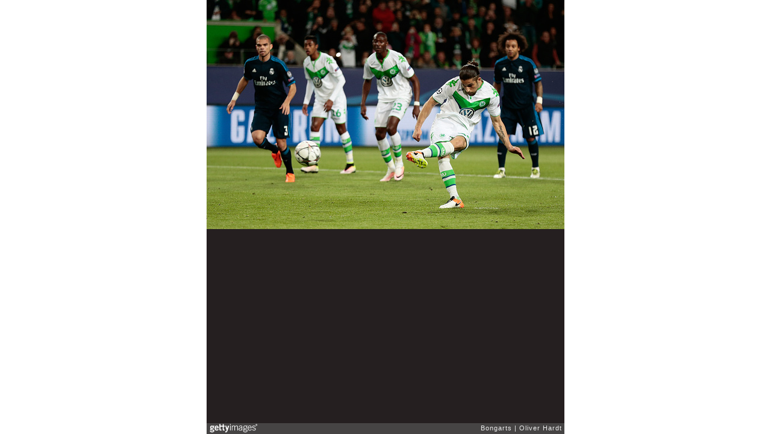

--- FILE ---
content_type: text/html; charset=UTF-8
request_url: https://embed.gettyimages.com/embed/519417722?et=ULcpB_fbSkNYoM2UCPErcA&viewMoreLink=off&sig=t8KZTQbW1yNfHA8HKxNhpreTDi8kePYZSN_D5feuvgo=&caption=true
body_size: 7890
content:



<!DOCTYPE html>
<html>
  <head>
    <base target="_parent" />
    <title>VfL Wolfsburg v Real Madrid CF - UEFA Champions League Quarter Final: First Leg [Getty Images]</title>
    <meta http-equiv="X-UA-Compatible" content="IE=edge,chrome=1" />
    <meta name="robots" content="noindex, follow" />
    <meta name="viewport" content="width=device-width, initial-scale=1.0" />
    <!--[if lt IE 10]>
    <script src="//html5shiv.googlecode.com/svn/trunk/html5.js"></script>
    <![endif]-->
    <meta name="twitter:card" content="photo" />
    <meta name="twitter:site" content="@GettyImages" />
    <meta name="twitter:title" content="519417722 / Oliver Hardt / Bongarts" />
    <meta property="og:description" content="Oliver Hardt / Bongarts" />
    <meta property="og:image" content="https://embed-cdn.gettyimages.com/photos/ricardo-rodriguez-of-wolfsburg-converts-the-penalty-to-score-his-picture-id519417722?k=6&amp;m=519417722&amp;s=594x594&amp;w=0&amp;h=HOVnkWSvLlq9Wu2muA5Q0bhWGVPVJMD71N5oxO8ULxo=&amp;Expires=1768611600&amp;Key-Pair-Id=APKAIJLYLGZE3LWJLKRA&amp;Signature=RIqPrpY-XUuvMJ~PD7LQYtegjAAJkFcaM1tSHGr4SSKiNq86YqzSvck1Av7wONinzmrw0EGTiim1wQwivdvziNdNahnP0Rou6z5Juv-WBa2UNbkNVSmyWzhCNtAzH11kuklmN-i93Ejt0x1qGRQMCJIELx1~7-gipEIU58s2Bcfr7mIu2TFRC7hIBxjn4HO3JIl87zCTK4kfAqS1ARboiJ-St4KtKJnyoVm7ZcvoFMtmZMx4RUO-orKrrUrN4Os6pPyuILW37sEY9gwiCIwkr2xg2Kl~R8wKf35rsPW2ytjr3o8Jk5DtQAQ2Z0A88Q8RTCw6EvkMfhs4cW60ZjJu4Tknermc3g~awkvARVxwWmibnq~M2JpwfrOhRAdow3k~ghkJBsGwFFmeKf0mxbCM4~jeghonHyAWuQ0iMkEVjaqTMoHESLebnmNAQZqqx0r~f6sQL5lxC6aVSSVSEIbn333Ly8aPgy36lWhWya4yWL8zvrl~WXgEp0JxQUmR7AHvsBmsFcQ-h9w7Yz44h4wPwy7tUpPkCm3NLWQqk4IhxYAH8sDYVjxSEz9sIGMaDtUu1lvHyv8hN-MU9NoM7AZbQWJFYiOtmNJttbtU0qSYs98IUxLv~Tq0EYTDRtXnj2AOcbMu9HiBXgptDu7bO1UpljN5V2A22ln6BQB4DiMNPbw_" />
    <meta property="og:url" content="http://www.gettyimages.com/detail/519417722" />
    <meta property="og:site_name" content="Getty Images" />
    <meta name="getty:adp" content="http://www.gettyimages.com/detail/519417722" />

    

    <script src="//ajax.googleapis.com/ajax/libs/jquery/1.10.2/jquery.min.js"></script>
    
  </head>

  <body class="embed">

  <link rel="stylesheet" type="text/css" href="//embed-cdn.gettyimages.com/css/2977517/style.css" />

<div id="fb-root"></div>
<section id="body-wrapper"  data-frame-width="594" data-frame-height="380">
  
  
  

  <div id="embed-body" data-spectrum-base-url="//spectrum.gettyimages.com/v3/signals" data-asset-ids="" style="max-width:594px;">
    
    
      
    <div id="slide-0" class="slide active" data-asset-id="519417722"
                                                                                       data-collection-id="111" data-asset-product-type="Sport" data-content-type="still image">
      <main class="solo">
        <figure>
          
            
              <ul class="reblog solo">
  
  <li id="li-fb" class="li-button">
    <div class="icon-button icon-fb" title="Share on Facebook"  onclick="return Embed.Social().facebook('http://www.gettyimages.com/consumer/share/assets/519417722');" ></div>
  </li>
  
  <li id="li-twitter" class="li-button">
    <a class="icon-button icon-twitter" title="Share on Twitter"  onclick="return Embed.Social().twitter('http://www.gettyimages.com/consumer/share/assets/519417722', 'VfL Wolfsburg v Real Madrid CF - UEFA Champions League Quarter Final: First Leg');" ></a>
  </li>
  <li id="li-pinterest" class="li-button">
    <a class="icon-button icon-pinterest" title="Share on Pinterest"  onclick="return Embed.Social().pinterest('\/\/www.pinterest.com\/pin\/create\/button?url=http%3A%2F%2Fwww.gettyimages.com%2Fdetail%2F519417722%3Fet%3DULcpB_fbSkNYoM2UCPErcA%26share%3Dembed_Pinterest\x26media=http%3A%2F%2Fmedia.gettyimages.com%2Fphotos%2Fricardo-rodriguez-of-wolfsburg-converts-the-penalty-to-score-his-picture-id519417722\x26description=Ricardo Rodriguez of Wolfsburg converts the penalty to score his team\x27s first goal during the UEFA Champions League Quarter Final First Leg match between VfL Wolfsburg and Real Madrid at Volkswagen Arena on April 6, 2016 in Wolfsburg, Germany.  (Photo by Oliver Hardt\/Bongarts\/Getty Images)');" ></a>
  </li>
  
</ul>

            

            
              <figcaption onselectstart="return false">
                <p class="show-more">
                  <a target="_blank" onclick="Embed.ClickHandler().click('http:\/\/www.gettyimages.com\/detail\/519417722?et=ULcpB_fbSkNYoM2UCPErcA')" href="http://www.gettyimages.com/detail/519417722?et=ULcpB_fbSkNYoM2UCPErcA">see more</a>
                </p>
                <p class="caption-text">WOLFSBURG, GERMANY - APRIL 06: Ricardo Rodriguez of Wolfsburg converts the penalty to score his team&#39;s first goal during the UEFA Champions League Quarter Final First Leg match between VfL Wolfsburg and Real Madrid at Volkswagen Arena on April 6, 2016 in Wolfsburg, Germany.  (Photo by Oliver Hardt/Bongarts/Getty Images)</p>
              </figcaption>
            

            
                <aside class="assetcomp-overlay" onclick="if (!Embed.MediaQuery().mobile() &&  true ) { window.open('http:\/\/www.gettyimages.com\/detail\/519417722?et=ULcpB_fbSkNYoM2UCPErcA', '_blank'); Embed.ClickHandler().click('ADP'); return false; }" data-url='http://www.gettyimages.com/detail/519417722?et=ULcpB_fbSkNYoM2UCPErcA'></aside>
                <a href="http://www.gettyimages.com/detail/519417722?et=ULcpB_fbSkNYoM2UCPErcA" target="_blank" class="assetcomp-link">
                  <img class="assetcomp" id="assetcomp-0" alt="WOLFSBURG, GERMANY - APRIL 06: Ricardo Rodriguez of Wolfsburg converts the penalty to score his team&#39;s first goal during the UEFA Champions League Quarter Final First Leg match between VfL Wolfsburg and Real Madrid at Volkswagen Arena on April 6, 2016 in Wolfsburg, Germany.  (Photo by Oliver Hardt/Bongarts/Getty Images)" src="https://embed-cdn.gettyimages.com/photos/ricardo-rodriguez-of-wolfsburg-converts-the-penalty-to-score-his-picture-id519417722?k=6&amp;m=519417722&amp;s=594x594&amp;w=0&amp;h=HOVnkWSvLlq9Wu2muA5Q0bhWGVPVJMD71N5oxO8ULxo=&amp;Expires=1768611600&amp;Key-Pair-Id=APKAIJLYLGZE3LWJLKRA&amp;Signature=RIqPrpY-XUuvMJ~PD7LQYtegjAAJkFcaM1tSHGr4SSKiNq86YqzSvck1Av7wONinzmrw0EGTiim1wQwivdvziNdNahnP0Rou6z5Juv-WBa2UNbkNVSmyWzhCNtAzH11kuklmN-i93Ejt0x1qGRQMCJIELx1~7-gipEIU58s2Bcfr7mIu2TFRC7hIBxjn4HO3JIl87zCTK4kfAqS1ARboiJ-St4KtKJnyoVm7ZcvoFMtmZMx4RUO-orKrrUrN4Os6pPyuILW37sEY9gwiCIwkr2xg2Kl~R8wKf35rsPW2ytjr3o8Jk5DtQAQ2Z0A88Q8RTCw6EvkMfhs4cW60ZjJu4Tknermc3g~awkvARVxwWmibnq~M2JpwfrOhRAdow3k~ghkJBsGwFFmeKf0mxbCM4~jeghonHyAWuQ0iMkEVjaqTMoHESLebnmNAQZqqx0r~f6sQL5lxC6aVSSVSEIbn333Ly8aPgy36lWhWya4yWL8zvrl~WXgEp0JxQUmR7AHvsBmsFcQ-h9w7Yz44h4wPwy7tUpPkCm3NLWQqk4IhxYAH8sDYVjxSEz9sIGMaDtUu1lvHyv8hN-MU9NoM7AZbQWJFYiOtmNJttbtU0qSYs98IUxLv~Tq0EYTDRtXnj2AOcbMu9HiBXgptDu7bO1UpljN5V2A22ln6BQB4DiMNPbw_" />
                </a>
            
          
        </figure>
        <div class="image-footer">
          <div class="logo-container">
            <img src='//embed-cdn.gettyimages.com/images/2977517/gi-logo.png' width="82" height="15" class="gi-icon" alt="Getty Images" />
          </div>
          <div class="meta">
            <p class="footer-text">
              <span class="collection" title="Bongarts" data-field="collection">Bongarts</span>
              <span class="photographer" title="Oliver Hardt" data-field="photographer">Oliver Hardt</span>
            </p>
          </div>
        </div>
      </main>
      
    </div>
    
  </section>

<menu id="radial-menu">
  <ul>
    <li id="radial-item-share" class="radial-item" onclick="return Embed.SocialMenu().show();"></li>
  </ul>
</menu>

<script type="text/javascript">
  $(document).ready(function() { Embed.version = "1"; });
</script>
<script type="text/javascript" src="//embed-cdn.gettyimages.com/js/2977517/embed-bundle.js"></script>
<script type="text/javascript">
  $(document).ready(function () {
    Embed.Bootstrapper().init();
  });
</script>


  </body>
</html>

